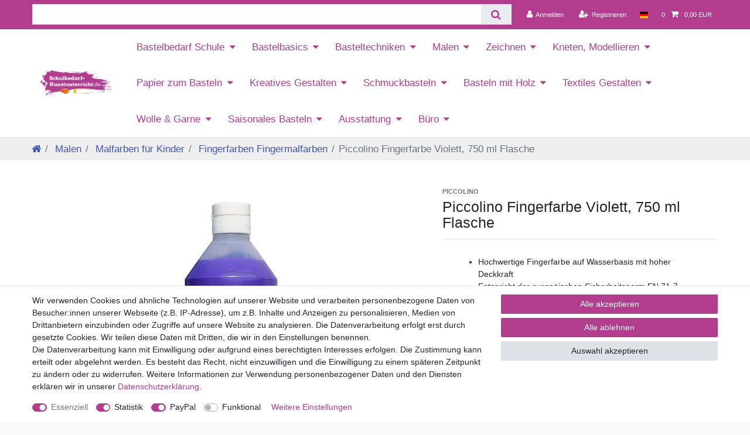

--- FILE ---
content_type: text/javascript; charset=utf-8
request_url: https://cdn03.plentymarkets.com/csx0wk0arlv9/plugin/28/ceres/js/dist/chunks/ceres-44.min.js?v=ec834d87e110f4dea0b284f3acecabd29ecd9090
body_size: 862
content:
(window.webpackJsonp=window.webpackJsonp||[]).push([[44],{398:function(t,e,s){"use strict";s.r(e);var i=function(){var t=this,e=t.$createElement,s=t._self._c||e;return s("div",{staticClass:"row"},[t.$slots.items&&t.$slots.items.length>t.itemsPerPage?s("div",{staticClass:"col-12 col-lg-12"},[s("div",{ref:"carouselContainer",staticClass:"list-item-carousel owl-carousel owl-theme owl-single-item"},t._l(t.$slots.items,(function(t,e){return s("slot-component",{key:e,attrs:{vnode:t}})})),1)]):t._l(t.$slots.items,(function(e){return s("div",{class:t.columnWidths},[s("slot-component",{attrs:{vnode:e}})],1)}))],2)};i._withStripped=!0;s(32),s(26);var o={components:{SlotComponent:{functional:!0,render:function(t,e){return e.data.attrs.vnode}}},props:{itemsPerPage:{type:Number,default:4}},computed:{columnWidths:function(){var t=Math.min(Math.max(this.itemsPerPage,1),4);return["col-12",1===t?"col-sm-12":"col-sm-6","col-md-"+12/t]}},mounted:function(){var t=this;this.$nextTick((function(){t.initializeCarousel()}))},updated:function(){this.initializeCarousel()},methods:{initializeCarousel:function(){if(this.$slots.items&&this.$slots.items[0].tag&&this.$slots.items.length>this.itemsPerPage){var t=$(this.$refs.carouselContainer);if(!t.children().length)return;t.owlCarousel({onInitialized:function(){t.find(".owl-carousel.owl-loaded").each((function(){$(this).trigger("refresh.owl.carousel")}))},autoHeight:!0,dots:!0,items:this.itemsPerPage,responsive:{0:{items:1},576:{items:this.itemsPerPage>1?2:1},768:{items:this.itemsPerPage>3?3:this.itemsPerPage},992:{items:this.itemsPerPage}},lazyLoad:!1,loop:!1,margin:30,mouseDrag:!0,nav:!0,navClass:["owl-single-item-nav left carousel-control list-control-special","owl-single-item-nav right carousel-control list-control-special"],navContainerClass:"",navText:['<i class="owl-single-item-control fa fa-chevron-left" aria-hidden="true"></i>','<i class="owl-single-item-control fa fa-chevron-right" aria-hidden="true"></i>'],smartSpeed:350})}}}},n=s(4),l=Object(n.a)(o,i,[],!1,null,null,null);l.options.__file="resources/js/src/app/components/pageDesign/Carousel.vue";e.default=l.exports}}]);
//# sourceMappingURL=ceres-44.min.js.map